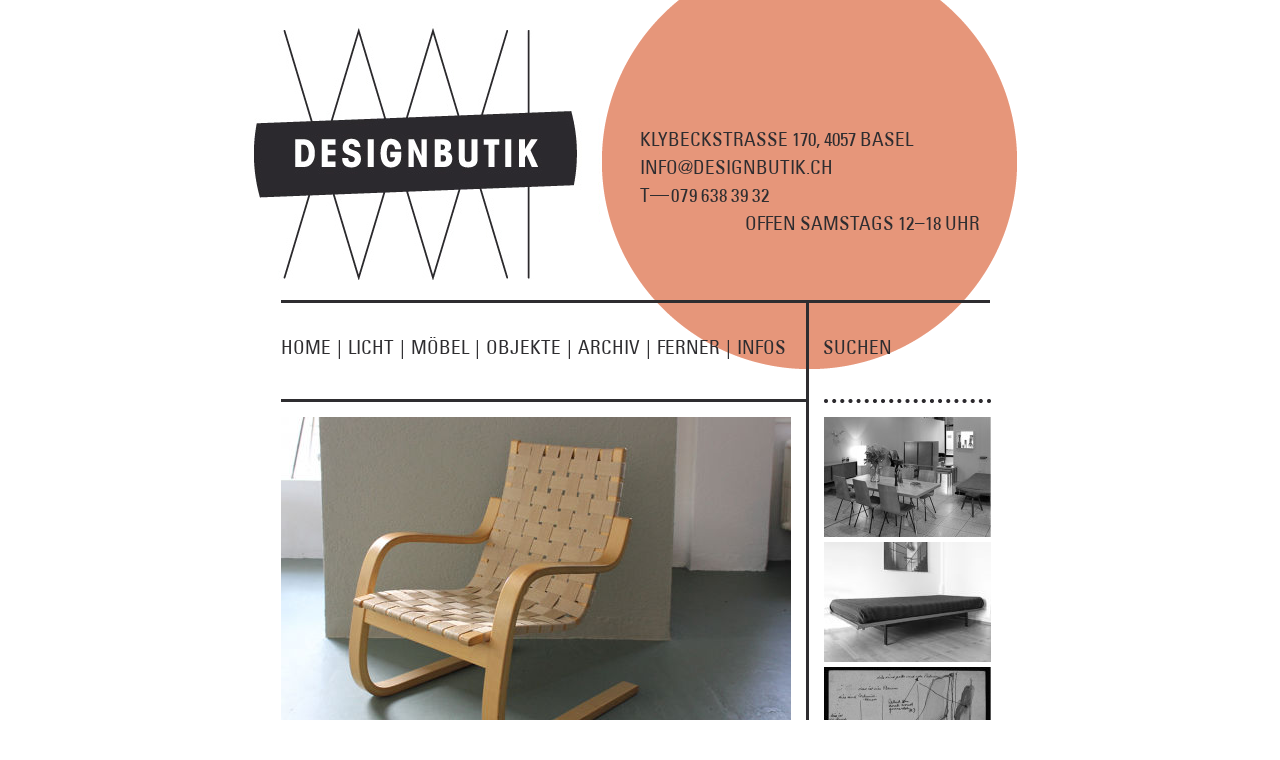

--- FILE ---
content_type: text/html; charset=UTF-8
request_url: https://www.designbutik.ch/archiv/sessel-406-von-alvar-aalto-fur-artek/
body_size: 7202
content:
<!DOCTYPE html PUBLIC "-//W3C//DTD XHTML 1.0 Transitional//DE_de" "http://www.w3.org/TR/xhtml1/DTD/xhtml1-transitional.dtd">
<html xmlns="http://www.w3.org/1999/xhtml">

<head>
<meta http-equiv="Content-Type" content="text/html; charset=UTF-8" />

<title>  Sessel 406 von Alvar Aalto für Artek | designbutik</title>

<link rel="stylesheet" href="https://www.designbutik.ch/wp-content/themes/designbutik_neu/style.css" type="text/css" media="screen" />
<link rel="alternate" type="application/rss+xml" title="designbutik RSS Feed" href="https://www.designbutik.ch/feed/" />
<link rel="alternate" type="application/rss+xml" title="designbutik Kommentare RSS Feed" href="https://www.designbutik.ch/comments/feed/" />
<link rel="pingback" href="https://www.designbutik.ch/xmlrpc.php" />
<!--[if IE]>
 <link rel="stylesheet" href="https://www.designbutik.ch/wp-content/themes/designbutik_neu/ie.css" type="text/css" />
<![endif]-->
<!--[if IE 8]>
 <link rel="stylesheet" href="https://www.designbutik.ch/wp-content/themes/designbutik_neu/ie8.css" type="text/css" />
<![endif]-->
<!--[if IE 7]>
 <link rel="stylesheet" href="https://www.designbutik.ch/wp-content/themes/designbutik_neu/ie7.css" type="text/css" />
<![endif]-->
  
      
    <link rel="stylesheet" href="https://www.designbutik.ch/wp-content/themes/designbutik_neu/style-sheet_chrome.css" type="text/css" />  
       

<!--we need this for plugins-->
<meta name='robots' content='max-image-preview:large' />
<link rel="alternate" type="application/rss+xml" title="designbutik &raquo; Sessel 406 von Alvar Aalto für Artek-Kommentar-Feed" href="https://www.designbutik.ch/archiv/sessel-406-von-alvar-aalto-fur-artek/feed/" />
<script type="text/javascript">
/* <![CDATA[ */
window._wpemojiSettings = {"baseUrl":"https:\/\/s.w.org\/images\/core\/emoji\/15.0.3\/72x72\/","ext":".png","svgUrl":"https:\/\/s.w.org\/images\/core\/emoji\/15.0.3\/svg\/","svgExt":".svg","source":{"concatemoji":"https:\/\/www.designbutik.ch\/wp-includes\/js\/wp-emoji-release.min.js?ver=6.5.7"}};
/*! This file is auto-generated */
!function(i,n){var o,s,e;function c(e){try{var t={supportTests:e,timestamp:(new Date).valueOf()};sessionStorage.setItem(o,JSON.stringify(t))}catch(e){}}function p(e,t,n){e.clearRect(0,0,e.canvas.width,e.canvas.height),e.fillText(t,0,0);var t=new Uint32Array(e.getImageData(0,0,e.canvas.width,e.canvas.height).data),r=(e.clearRect(0,0,e.canvas.width,e.canvas.height),e.fillText(n,0,0),new Uint32Array(e.getImageData(0,0,e.canvas.width,e.canvas.height).data));return t.every(function(e,t){return e===r[t]})}function u(e,t,n){switch(t){case"flag":return n(e,"\ud83c\udff3\ufe0f\u200d\u26a7\ufe0f","\ud83c\udff3\ufe0f\u200b\u26a7\ufe0f")?!1:!n(e,"\ud83c\uddfa\ud83c\uddf3","\ud83c\uddfa\u200b\ud83c\uddf3")&&!n(e,"\ud83c\udff4\udb40\udc67\udb40\udc62\udb40\udc65\udb40\udc6e\udb40\udc67\udb40\udc7f","\ud83c\udff4\u200b\udb40\udc67\u200b\udb40\udc62\u200b\udb40\udc65\u200b\udb40\udc6e\u200b\udb40\udc67\u200b\udb40\udc7f");case"emoji":return!n(e,"\ud83d\udc26\u200d\u2b1b","\ud83d\udc26\u200b\u2b1b")}return!1}function f(e,t,n){var r="undefined"!=typeof WorkerGlobalScope&&self instanceof WorkerGlobalScope?new OffscreenCanvas(300,150):i.createElement("canvas"),a=r.getContext("2d",{willReadFrequently:!0}),o=(a.textBaseline="top",a.font="600 32px Arial",{});return e.forEach(function(e){o[e]=t(a,e,n)}),o}function t(e){var t=i.createElement("script");t.src=e,t.defer=!0,i.head.appendChild(t)}"undefined"!=typeof Promise&&(o="wpEmojiSettingsSupports",s=["flag","emoji"],n.supports={everything:!0,everythingExceptFlag:!0},e=new Promise(function(e){i.addEventListener("DOMContentLoaded",e,{once:!0})}),new Promise(function(t){var n=function(){try{var e=JSON.parse(sessionStorage.getItem(o));if("object"==typeof e&&"number"==typeof e.timestamp&&(new Date).valueOf()<e.timestamp+604800&&"object"==typeof e.supportTests)return e.supportTests}catch(e){}return null}();if(!n){if("undefined"!=typeof Worker&&"undefined"!=typeof OffscreenCanvas&&"undefined"!=typeof URL&&URL.createObjectURL&&"undefined"!=typeof Blob)try{var e="postMessage("+f.toString()+"("+[JSON.stringify(s),u.toString(),p.toString()].join(",")+"));",r=new Blob([e],{type:"text/javascript"}),a=new Worker(URL.createObjectURL(r),{name:"wpTestEmojiSupports"});return void(a.onmessage=function(e){c(n=e.data),a.terminate(),t(n)})}catch(e){}c(n=f(s,u,p))}t(n)}).then(function(e){for(var t in e)n.supports[t]=e[t],n.supports.everything=n.supports.everything&&n.supports[t],"flag"!==t&&(n.supports.everythingExceptFlag=n.supports.everythingExceptFlag&&n.supports[t]);n.supports.everythingExceptFlag=n.supports.everythingExceptFlag&&!n.supports.flag,n.DOMReady=!1,n.readyCallback=function(){n.DOMReady=!0}}).then(function(){return e}).then(function(){var e;n.supports.everything||(n.readyCallback(),(e=n.source||{}).concatemoji?t(e.concatemoji):e.wpemoji&&e.twemoji&&(t(e.twemoji),t(e.wpemoji)))}))}((window,document),window._wpemojiSettings);
/* ]]> */
</script>
<link rel='stylesheet' id='flick-css' href='https://www.designbutik.ch/wp-content/plugins/mailchimp/assets/css/flick/flick.css?ver=1.7.0' type='text/css' media='all' />
<style id='wp-emoji-styles-inline-css' type='text/css'>

	img.wp-smiley, img.emoji {
		display: inline !important;
		border: none !important;
		box-shadow: none !important;
		height: 1em !important;
		width: 1em !important;
		margin: 0 0.07em !important;
		vertical-align: -0.1em !important;
		background: none !important;
		padding: 0 !important;
	}
</style>
<link rel='stylesheet' id='wp-block-library-css' href='https://www.designbutik.ch/wp-includes/css/dist/block-library/style.min.css?ver=6.5.7' type='text/css' media='all' />
<style id='classic-theme-styles-inline-css' type='text/css'>
/*! This file is auto-generated */
.wp-block-button__link{color:#fff;background-color:#32373c;border-radius:9999px;box-shadow:none;text-decoration:none;padding:calc(.667em + 2px) calc(1.333em + 2px);font-size:1.125em}.wp-block-file__button{background:#32373c;color:#fff;text-decoration:none}
</style>
<style id='global-styles-inline-css' type='text/css'>
body{--wp--preset--color--black: #000000;--wp--preset--color--cyan-bluish-gray: #abb8c3;--wp--preset--color--white: #ffffff;--wp--preset--color--pale-pink: #f78da7;--wp--preset--color--vivid-red: #cf2e2e;--wp--preset--color--luminous-vivid-orange: #ff6900;--wp--preset--color--luminous-vivid-amber: #fcb900;--wp--preset--color--light-green-cyan: #7bdcb5;--wp--preset--color--vivid-green-cyan: #00d084;--wp--preset--color--pale-cyan-blue: #8ed1fc;--wp--preset--color--vivid-cyan-blue: #0693e3;--wp--preset--color--vivid-purple: #9b51e0;--wp--preset--gradient--vivid-cyan-blue-to-vivid-purple: linear-gradient(135deg,rgba(6,147,227,1) 0%,rgb(155,81,224) 100%);--wp--preset--gradient--light-green-cyan-to-vivid-green-cyan: linear-gradient(135deg,rgb(122,220,180) 0%,rgb(0,208,130) 100%);--wp--preset--gradient--luminous-vivid-amber-to-luminous-vivid-orange: linear-gradient(135deg,rgba(252,185,0,1) 0%,rgba(255,105,0,1) 100%);--wp--preset--gradient--luminous-vivid-orange-to-vivid-red: linear-gradient(135deg,rgba(255,105,0,1) 0%,rgb(207,46,46) 100%);--wp--preset--gradient--very-light-gray-to-cyan-bluish-gray: linear-gradient(135deg,rgb(238,238,238) 0%,rgb(169,184,195) 100%);--wp--preset--gradient--cool-to-warm-spectrum: linear-gradient(135deg,rgb(74,234,220) 0%,rgb(151,120,209) 20%,rgb(207,42,186) 40%,rgb(238,44,130) 60%,rgb(251,105,98) 80%,rgb(254,248,76) 100%);--wp--preset--gradient--blush-light-purple: linear-gradient(135deg,rgb(255,206,236) 0%,rgb(152,150,240) 100%);--wp--preset--gradient--blush-bordeaux: linear-gradient(135deg,rgb(254,205,165) 0%,rgb(254,45,45) 50%,rgb(107,0,62) 100%);--wp--preset--gradient--luminous-dusk: linear-gradient(135deg,rgb(255,203,112) 0%,rgb(199,81,192) 50%,rgb(65,88,208) 100%);--wp--preset--gradient--pale-ocean: linear-gradient(135deg,rgb(255,245,203) 0%,rgb(182,227,212) 50%,rgb(51,167,181) 100%);--wp--preset--gradient--electric-grass: linear-gradient(135deg,rgb(202,248,128) 0%,rgb(113,206,126) 100%);--wp--preset--gradient--midnight: linear-gradient(135deg,rgb(2,3,129) 0%,rgb(40,116,252) 100%);--wp--preset--font-size--small: 13px;--wp--preset--font-size--medium: 20px;--wp--preset--font-size--large: 36px;--wp--preset--font-size--x-large: 42px;--wp--preset--spacing--20: 0.44rem;--wp--preset--spacing--30: 0.67rem;--wp--preset--spacing--40: 1rem;--wp--preset--spacing--50: 1.5rem;--wp--preset--spacing--60: 2.25rem;--wp--preset--spacing--70: 3.38rem;--wp--preset--spacing--80: 5.06rem;--wp--preset--shadow--natural: 6px 6px 9px rgba(0, 0, 0, 0.2);--wp--preset--shadow--deep: 12px 12px 50px rgba(0, 0, 0, 0.4);--wp--preset--shadow--sharp: 6px 6px 0px rgba(0, 0, 0, 0.2);--wp--preset--shadow--outlined: 6px 6px 0px -3px rgba(255, 255, 255, 1), 6px 6px rgba(0, 0, 0, 1);--wp--preset--shadow--crisp: 6px 6px 0px rgba(0, 0, 0, 1);}:where(.is-layout-flex){gap: 0.5em;}:where(.is-layout-grid){gap: 0.5em;}body .is-layout-flex{display: flex;}body .is-layout-flex{flex-wrap: wrap;align-items: center;}body .is-layout-flex > *{margin: 0;}body .is-layout-grid{display: grid;}body .is-layout-grid > *{margin: 0;}:where(.wp-block-columns.is-layout-flex){gap: 2em;}:where(.wp-block-columns.is-layout-grid){gap: 2em;}:where(.wp-block-post-template.is-layout-flex){gap: 1.25em;}:where(.wp-block-post-template.is-layout-grid){gap: 1.25em;}.has-black-color{color: var(--wp--preset--color--black) !important;}.has-cyan-bluish-gray-color{color: var(--wp--preset--color--cyan-bluish-gray) !important;}.has-white-color{color: var(--wp--preset--color--white) !important;}.has-pale-pink-color{color: var(--wp--preset--color--pale-pink) !important;}.has-vivid-red-color{color: var(--wp--preset--color--vivid-red) !important;}.has-luminous-vivid-orange-color{color: var(--wp--preset--color--luminous-vivid-orange) !important;}.has-luminous-vivid-amber-color{color: var(--wp--preset--color--luminous-vivid-amber) !important;}.has-light-green-cyan-color{color: var(--wp--preset--color--light-green-cyan) !important;}.has-vivid-green-cyan-color{color: var(--wp--preset--color--vivid-green-cyan) !important;}.has-pale-cyan-blue-color{color: var(--wp--preset--color--pale-cyan-blue) !important;}.has-vivid-cyan-blue-color{color: var(--wp--preset--color--vivid-cyan-blue) !important;}.has-vivid-purple-color{color: var(--wp--preset--color--vivid-purple) !important;}.has-black-background-color{background-color: var(--wp--preset--color--black) !important;}.has-cyan-bluish-gray-background-color{background-color: var(--wp--preset--color--cyan-bluish-gray) !important;}.has-white-background-color{background-color: var(--wp--preset--color--white) !important;}.has-pale-pink-background-color{background-color: var(--wp--preset--color--pale-pink) !important;}.has-vivid-red-background-color{background-color: var(--wp--preset--color--vivid-red) !important;}.has-luminous-vivid-orange-background-color{background-color: var(--wp--preset--color--luminous-vivid-orange) !important;}.has-luminous-vivid-amber-background-color{background-color: var(--wp--preset--color--luminous-vivid-amber) !important;}.has-light-green-cyan-background-color{background-color: var(--wp--preset--color--light-green-cyan) !important;}.has-vivid-green-cyan-background-color{background-color: var(--wp--preset--color--vivid-green-cyan) !important;}.has-pale-cyan-blue-background-color{background-color: var(--wp--preset--color--pale-cyan-blue) !important;}.has-vivid-cyan-blue-background-color{background-color: var(--wp--preset--color--vivid-cyan-blue) !important;}.has-vivid-purple-background-color{background-color: var(--wp--preset--color--vivid-purple) !important;}.has-black-border-color{border-color: var(--wp--preset--color--black) !important;}.has-cyan-bluish-gray-border-color{border-color: var(--wp--preset--color--cyan-bluish-gray) !important;}.has-white-border-color{border-color: var(--wp--preset--color--white) !important;}.has-pale-pink-border-color{border-color: var(--wp--preset--color--pale-pink) !important;}.has-vivid-red-border-color{border-color: var(--wp--preset--color--vivid-red) !important;}.has-luminous-vivid-orange-border-color{border-color: var(--wp--preset--color--luminous-vivid-orange) !important;}.has-luminous-vivid-amber-border-color{border-color: var(--wp--preset--color--luminous-vivid-amber) !important;}.has-light-green-cyan-border-color{border-color: var(--wp--preset--color--light-green-cyan) !important;}.has-vivid-green-cyan-border-color{border-color: var(--wp--preset--color--vivid-green-cyan) !important;}.has-pale-cyan-blue-border-color{border-color: var(--wp--preset--color--pale-cyan-blue) !important;}.has-vivid-cyan-blue-border-color{border-color: var(--wp--preset--color--vivid-cyan-blue) !important;}.has-vivid-purple-border-color{border-color: var(--wp--preset--color--vivid-purple) !important;}.has-vivid-cyan-blue-to-vivid-purple-gradient-background{background: var(--wp--preset--gradient--vivid-cyan-blue-to-vivid-purple) !important;}.has-light-green-cyan-to-vivid-green-cyan-gradient-background{background: var(--wp--preset--gradient--light-green-cyan-to-vivid-green-cyan) !important;}.has-luminous-vivid-amber-to-luminous-vivid-orange-gradient-background{background: var(--wp--preset--gradient--luminous-vivid-amber-to-luminous-vivid-orange) !important;}.has-luminous-vivid-orange-to-vivid-red-gradient-background{background: var(--wp--preset--gradient--luminous-vivid-orange-to-vivid-red) !important;}.has-very-light-gray-to-cyan-bluish-gray-gradient-background{background: var(--wp--preset--gradient--very-light-gray-to-cyan-bluish-gray) !important;}.has-cool-to-warm-spectrum-gradient-background{background: var(--wp--preset--gradient--cool-to-warm-spectrum) !important;}.has-blush-light-purple-gradient-background{background: var(--wp--preset--gradient--blush-light-purple) !important;}.has-blush-bordeaux-gradient-background{background: var(--wp--preset--gradient--blush-bordeaux) !important;}.has-luminous-dusk-gradient-background{background: var(--wp--preset--gradient--luminous-dusk) !important;}.has-pale-ocean-gradient-background{background: var(--wp--preset--gradient--pale-ocean) !important;}.has-electric-grass-gradient-background{background: var(--wp--preset--gradient--electric-grass) !important;}.has-midnight-gradient-background{background: var(--wp--preset--gradient--midnight) !important;}.has-small-font-size{font-size: var(--wp--preset--font-size--small) !important;}.has-medium-font-size{font-size: var(--wp--preset--font-size--medium) !important;}.has-large-font-size{font-size: var(--wp--preset--font-size--large) !important;}.has-x-large-font-size{font-size: var(--wp--preset--font-size--x-large) !important;}
.wp-block-navigation a:where(:not(.wp-element-button)){color: inherit;}
:where(.wp-block-post-template.is-layout-flex){gap: 1.25em;}:where(.wp-block-post-template.is-layout-grid){gap: 1.25em;}
:where(.wp-block-columns.is-layout-flex){gap: 2em;}:where(.wp-block-columns.is-layout-grid){gap: 2em;}
.wp-block-pullquote{font-size: 1.5em;line-height: 1.6;}
</style>
<script type="text/javascript" src="https://www.designbutik.ch/wp-includes/js/jquery/jquery.min.js?ver=3.7.1" id="jquery-core-js"></script>
<script type="text/javascript" src="https://www.designbutik.ch/wp-includes/js/jquery/jquery-migrate.min.js?ver=3.4.1" id="jquery-migrate-js"></script>
<link rel="https://api.w.org/" href="https://www.designbutik.ch/wp-json/" /><link rel="alternate" type="application/json" href="https://www.designbutik.ch/wp-json/wp/v2/posts/3642" /><link rel="EditURI" type="application/rsd+xml" title="RSD" href="https://www.designbutik.ch/xmlrpc.php?rsd" />
<link rel="canonical" href="https://www.designbutik.ch/archiv/sessel-406-von-alvar-aalto-fur-artek/" />
<link rel='shortlink' href='https://www.designbutik.ch/?p=3642' />
<link rel="alternate" type="application/json+oembed" href="https://www.designbutik.ch/wp-json/oembed/1.0/embed?url=https%3A%2F%2Fwww.designbutik.ch%2Farchiv%2Fsessel-406-von-alvar-aalto-fur-artek%2F" />
<link rel="alternate" type="text/xml+oembed" href="https://www.designbutik.ch/wp-json/oembed/1.0/embed?url=https%3A%2F%2Fwww.designbutik.ch%2Farchiv%2Fsessel-406-von-alvar-aalto-fur-artek%2F&#038;format=xml" />
<script type="text/javascript">
	jQuery(function($) {
		$('.date-pick').each(function() {
			var format = $(this).data('format') || 'mm/dd/yyyy';
			format = format.replace(/yyyy/i, 'yy');
			$(this).datepicker({
				autoFocusNextInput: true,
				constrainInput: false,
				changeMonth: true,
				changeYear: true,
				beforeShow: function(input, inst) { $('#ui-datepicker-div').addClass('show'); },
				dateFormat: format.toLowerCase(),
			});
		});
		d = new Date();
		$('.birthdate-pick').each(function() {
			var format = $(this).data('format') || 'mm/dd';
			format = format.replace(/yyyy/i, 'yy');
			$(this).datepicker({
				autoFocusNextInput: true,
				constrainInput: false,
				changeMonth: true,
				changeYear: false,
				minDate: new Date(d.getFullYear(), 1-1, 1),
				maxDate: new Date(d.getFullYear(), 12-1, 31),
				beforeShow: function(input, inst) { $('#ui-datepicker-div').removeClass('show'); },
				dateFormat: format.toLowerCase(),
			});

		});

	});
</script>
<link rel="icon" href="https://www.designbutik.ch/wp-content/uploads/2020/06/cropped-android-chrome-512x512-2-32x32.png" sizes="32x32" />
<link rel="icon" href="https://www.designbutik.ch/wp-content/uploads/2020/06/cropped-android-chrome-512x512-2-192x192.png" sizes="192x192" />
<link rel="apple-touch-icon" href="https://www.designbutik.ch/wp-content/uploads/2020/06/cropped-android-chrome-512x512-2-180x180.png" />
<meta name="msapplication-TileImage" content="https://www.designbutik.ch/wp-content/uploads/2020/06/cropped-android-chrome-512x512-2-270x270.png" />
</head>
<body>
<div id="container">
    <div id="header">
        <div id="logo_grafik">
        <a href="https://www.designbutik.ch" title="Zur Startseite"><img src="https://www.designbutik.ch/wp-content/themes/designbutik_neu/images/Logo_Designbutik.png" /></a>
        </div>
        <div id="logo_text">
            <p><a href="mailto:info@designbutik.ch">KLYBECKSTRASSE 170, 4057 BASEL<br />
            INFO@DESIGNBUTIK.CH<br />
            T<span id="strich_m">&mdash;</span><span class="block">07</span>9 <span class="block">63</span>8 <span class="block">3</span>9 <span class="block">3</span>2<br />
            <span style="float:right">OFFEN SAMSTAGS 12<span id="strich_n">&ndash;</span>18 UHR</span></a></p>
        </div>
    </div>
    <div class="clearer"></div>

    <div id="menu">
        <div id="menuliste">
        <ul>
            <li id="home" class="page_item"><a href="https://www.designbutik.ch">HOME<span class="devider">|</span></a></li>
            <li id="licht" class="page_item"><a href="https://www.designbutik.ch/category/licht">LICHT<span class="devider">|</span></a></li>
            <li id="moebel" class="page_item"><a href="https://www.designbutik.ch/category/moebel">MÖBEL<span class="devider">|</span></a></li>
            <li id="objekte" class="page_item"><a href="https://www.designbutik.ch/category/objekte">OBJEKTE<span class="devider">|</span></a></li>
            <li id="archiv" class="page_item"><a href="https://www.designbutik.ch/category/archiv">ARCHIV<span class="devider">|</span></a></li>
            <li id="ferner" class="page_item"><a href="https://www.designbutik.ch/ferner">FERNER<span class="devider">|</span></a></li>
            <li id="infos" class="page_item"><a href="https://www.designbutik.ch/infos">INFOS</a></li>
        </ul>
        </div>
        <div id="suche">
        <a id="suchen" href="https://www.designbutik.ch/suche">SUCHEN</a>
        <div id="searchform">
        <form method="get" action="https://www.designbutik.ch/">
        <input type="text" value="" name="s" id="s" />
        </form>
        </div>
        </div>
    </div>
    


<!--header.php end-->

<div id="main">
<!--include sidebar-->
<!--include sidebar-->
<div id="r_sidebar">
    
<!--sidebar.php-->

    <div id="widgets">    
	
                <ul id="random_thumbs">
            <li><a href="https://www.designbutik.ch/ferner/heute-offnet-designdesign-ihre-turen/">
                    <img width="167" height="120" src="https://www.designbutik.ch/wp-content/uploads/2012/06/designunddesign_sw-167x120.jpg" class="attachment-thumbnail size-thumbnail wp-post-image" alt="" decoding="async" srcset="https://www.designbutik.ch/wp-content/uploads/2012/06/designunddesign_sw-167x120.jpg 167w, https://www.designbutik.ch/wp-content/uploads/2012/06/designunddesign_sw-300x217.jpg 300w, https://www.designbutik.ch/wp-content/uploads/2012/06/designunddesign_sw-510x369.jpg 510w, https://www.designbutik.ch/wp-content/uploads/2012/06/designunddesign_sw.jpg 511w" sizes="(max-width: 167px) 100vw, 167px" />                    </a></li><li><a href="https://www.designbutik.ch/moebel/idealheim-bett-von-dieter-waeckerlin-2/">
                    <img width="167" height="120" src="https://www.designbutik.ch/wp-content/uploads/2025/10/DW_Bett_Nuss1sw-167x120.jpg" class="attachment-thumbnail size-thumbnail wp-post-image" alt="" decoding="async" srcset="https://www.designbutik.ch/wp-content/uploads/2025/10/DW_Bett_Nuss1sw-167x120.jpg 167w, https://www.designbutik.ch/wp-content/uploads/2025/10/DW_Bett_Nuss1sw-300x218.jpg 300w, https://www.designbutik.ch/wp-content/uploads/2025/10/DW_Bett_Nuss1sw.jpg 510w" sizes="(max-width: 167px) 100vw, 167px" />                    </a></li><li><a href="https://www.designbutik.ch/ferner/designbutik-zu-besuch-in-der-weissenhofsiedlung-in-stuttgart/">
                    <img width="167" height="120" src="https://www.designbutik.ch/wp-content/uploads/2013/04/weissenhof_christ_sw-167x120.jpg" class="attachment-thumbnail size-thumbnail wp-post-image" alt="" decoding="async" srcset="https://www.designbutik.ch/wp-content/uploads/2013/04/weissenhof_christ_sw-167x120.jpg 167w, https://www.designbutik.ch/wp-content/uploads/2013/04/weissenhof_christ_sw-300x217.jpg 300w, https://www.designbutik.ch/wp-content/uploads/2013/04/weissenhof_christ_sw.jpg 510w" sizes="(max-width: 167px) 100vw, 167px" />                    </a></li>          </ul>
    		        <ul id="widget_list">
            <li id="text-3" class="widget widget_text"><h2 class="widgettitle">FOLLOW DESIGNBUTIK</h2>
			<div class="textwidget"><p><a href="http://www.designbutik.ch/feed">RSS FEED</a><br />
<a href="http://www.facebook.com/designbutik.ch">FACEBOOK</a><br />
<a href="https://instagram.com/designbutik.ch/">INSTAGRAM</a><br />
<a href="http://www.pinterest.com/designbutik">PINTEREST</a></p>
</div>
		</li>
        </ul>
               
     
    </div>

<!--sidebar.php end-->

</div>

<div id="content">
<!--single.php-->

<!--loop-->
  
		<!--post title-->
         <img src="http://www.designbutik.ch/wp-content/uploads/2013/10/aalto_freischwinger1.jpg" class="cfi align" alt="Sessel von Alvar Aalto" title="Sessel von Alvar Aalto"/>
         <div class="abstand">&nbsp;</div>
			<h3 id="post-3642"><span class="date">22.10.2013</span>Sessel 406 von Alvar Aalto für Artek</h3>
<div class="postspace2">
	</div>
<!--content with more link-->
			
            <p>Lackiertes Birkenholz, Sitzfläche aus ungefärbten Leinengurten. Alvar Aalto entwarf den Sessel Ende der dreissiger Jahre für die mit der Unternehmerfamilie Gullichsen gegründete Firma Artek, <span id="more-3642"></span>während er an deren Wohnhaus, der Villa Mairea arbeitete. Grundlage für den Sessel waren Freischwingermodelle, die Aalto kurz nach 1930 entworfen hatte und deren Sitz und Rücken aus Sperrholz bzw. festen Polstern bestand. Im Vergleich zu diesen früheren Ausführungen besitzt das Modell 406 eine etwas höhere, bequeme Rückenlehne und ist trotzdem viel leichter als seine Vorgänger. Produziert wird der Sessel bis heute von Artek. Die hier angebotene Version ist circa dreissigjährig. VERKAUFT</p>
<p><a href="https://www.designbutik.ch/wp-content/uploads/2013/10/aalto_freischwinger2.jpg"><img fetchpriority="high" decoding="async" class="alignnone size-full wp-image-3636" title="aalto_freischwinger2" src="https://www.designbutik.ch/wp-content/uploads/2013/10/aalto_freischwinger2.jpg" alt="" width="370" height="510" srcset="https://www.designbutik.ch/wp-content/uploads/2013/10/aalto_freischwinger2.jpg 370w, https://www.designbutik.ch/wp-content/uploads/2013/10/aalto_freischwinger2-217x300.jpg 217w, https://www.designbutik.ch/wp-content/uploads/2013/10/aalto_freischwinger2-268x370.jpg 268w" sizes="(max-width: 370px) 100vw, 370px" /></a><a href="https://www.designbutik.ch/wp-content/uploads/2013/10/aalto_freischwinger4.jpg"><img decoding="async" class="alignnone size-full wp-image-3640" title="aalto_freischwinger4" src="https://www.designbutik.ch/wp-content/uploads/2013/10/aalto_freischwinger4.jpg" alt="" width="370" height="510" srcset="https://www.designbutik.ch/wp-content/uploads/2013/10/aalto_freischwinger4.jpg 370w, https://www.designbutik.ch/wp-content/uploads/2013/10/aalto_freischwinger4-217x300.jpg 217w, https://www.designbutik.ch/wp-content/uploads/2013/10/aalto_freischwinger4-268x370.jpg 268w" sizes="(max-width: 370px) 100vw, 370px" /></a><a href="https://www.designbutik.ch/wp-content/uploads/2013/10/aalto_freischwinger3.jpg"><img decoding="async" class="alignnone size-full wp-image-3637" title="aalto_freischwinger3" src="https://www.designbutik.ch/wp-content/uploads/2013/10/aalto_freischwinger3.jpg" alt="" width="509" height="369" srcset="https://www.designbutik.ch/wp-content/uploads/2013/10/aalto_freischwinger3.jpg 509w, https://www.designbutik.ch/wp-content/uploads/2013/10/aalto_freischwinger3-167x120.jpg 167w, https://www.designbutik.ch/wp-content/uploads/2013/10/aalto_freischwinger3-300x217.jpg 300w" sizes="(max-width: 509px) 100vw, 509px" /></a><a href="https://www.designbutik.ch/wp-content/uploads/2013/10/aalto_freischwinger6.jpg"><img loading="lazy" decoding="async" class="alignnone size-full wp-image-3638" title="aalto_freischwinger6" src="https://www.designbutik.ch/wp-content/uploads/2013/10/aalto_freischwinger6.jpg" alt="" width="510" height="370" srcset="https://www.designbutik.ch/wp-content/uploads/2013/10/aalto_freischwinger6.jpg 510w, https://www.designbutik.ch/wp-content/uploads/2013/10/aalto_freischwinger6-167x120.jpg 167w, https://www.designbutik.ch/wp-content/uploads/2013/10/aalto_freischwinger6-300x217.jpg 300w" sizes="(max-width: 510px) 100vw, 510px" /></a></p>

                       <!--for paginate posts-->
			            
             <div class="categories">
                <span>Schlagwörter: <a href="https://www.designbutik.ch/tag/1930er-jahre/" rel="tag">1930er Jahre</a>, <a href="https://www.designbutik.ch/tag/alvar-aalto/" rel="tag">alvar aalto</a>, <a href="https://www.designbutik.ch/tag/artek/" rel="tag">artek</a></span>
             </div>
                
                
                <div class="share">
                    <span class="share-this">SHARE THIS</span> <span class="share-links"><a href="http://www.facebook.com/sharer.php?u=https://www.designbutik.ch/archiv/sessel-406-von-alvar-aalto-fur-artek/&t=Sessel 406 von Alvar Aalto für Artek" target="blank">| FACEBOOK | </a> <a href="http://twitter.com/home?status=Lese gerade: Sessel 406 von Alvar Aalto für Artek https://www.designbutik.ch/?p=3642" target="_blank">TWITTER | </a> <a href="mailto:%20E-Mail%20Adresse%20eingeben?subject=Schau%20mal:%20Sessel 406 von Alvar Aalto für Artek&body=https://www.designbutik.ch/archiv/sessel-406-von-alvar-aalto-fur-artek/" title="via E-Mail teilen" target="_blank">EMAIL</a></span>
                </div>

	
<!--single.php end-->
</div>
<p style="clear: both; height: 0; margin: 0"></p>

</div>


<!--include footer-->
<div id="footer2">
   <div class="footer2">
<!--footer.php-->
	    <div id="prev_next">
        <span id="postnext"></span>
        <span id="postprev"></span>
        </div>
		
                 <!--necessary-->
		<script type="text/javascript" src="https://www.designbutik.ch/wp-includes/js/jquery/jquery.form.min.js?ver=4.3.0" id="jquery-form-js"></script>
<script type="text/javascript" id="mailchimp_sf_main_js-js-extra">
/* <![CDATA[ */
var mailchimpSF = {"ajax_url":"https:\/\/www.designbutik.ch\/"};
/* ]]> */
</script>
<script type="text/javascript" src="https://www.designbutik.ch/wp-content/plugins/mailchimp/assets/js/mailchimp.js?ver=1.7.0" id="mailchimp_sf_main_js-js"></script>
<script type="text/javascript" src="https://www.designbutik.ch/wp-includes/js/jquery/ui/core.min.js?ver=1.13.2" id="jquery-ui-core-js"></script>
<script type="text/javascript" src="https://www.designbutik.ch/wp-includes/js/jquery/ui/datepicker.min.js?ver=1.13.2" id="jquery-ui-datepicker-js"></script>
<script type="text/javascript" id="jquery-ui-datepicker-js-after">
/* <![CDATA[ */
jQuery(function(jQuery){jQuery.datepicker.setDefaults({"closeText":"Schlie\u00dfen","currentText":"Heute","monthNames":["Januar","Februar","M\u00e4rz","April","Mai","Juni","Juli","August","September","Oktober","November","Dezember"],"monthNamesShort":["Jan.","Feb.","M\u00e4rz","Apr.","Mai","Juni","Juli","Aug.","Sep.","Okt.","Nov.","Dez."],"nextText":"Weiter","prevText":"Zur\u00fcck","dayNames":["Sonntag","Montag","Dienstag","Mittwoch","Donnerstag","Freitag","Samstag"],"dayNamesShort":["So.","Mo.","Di.","Mi.","Do.","Fr.","Sa."],"dayNamesMin":["S","M","D","M","D","F","S"],"dateFormat":"dd.mm.yy","firstDay":1,"isRTL":false});});
/* ]]> */
</script>
        
        
		</div>
        <script type="text/javascript" src="https://www.designbutik.ch/wp-content/themes/designbutik_neu/jscripts/jquery-1.7.min.js"></script>
    <script  type="text/javascript" src="https://www.designbutik.ch/wp-content/themes/designbutik_neu/jscripts/designbutik.js"></script>
   
    </div>    
</div>
</body>
</html>


--- FILE ---
content_type: text/css
request_url: https://www.designbutik.ch/wp-content/themes/designbutik_neu/style.css
body_size: 1780
content:
/*
Theme Name: Designbutik
Description: Theme Deisgnbutik
Author: Bettina Ramm, Die WEB-Architektin
Version: 1.0
*/

@font-face {
    font-family: "Univers";
    src: url("font/UniversCom-57Condensed.ttf") format("truetype");
}
@font-face {
   font-family: UniversIE;
   src: url(font/UniversCom-57Condensed.eot);
}
* {
    margin: 0;
    padding: 0;
}
body {
    color: #2e2d30 ;
    font-family: Arial,Verdana,Helvetica,sans-serif;
    font-size: 62.5%;
    margin: 0;
}
img {
    border: 0 none;
}
a, a:visited {
    color: #2E2D30;
    text-decoration: none;
}
a:hover {
    color: #b1b3b4;
}
#container {
    background: url("images/Punkt.png") no-repeat scroll 0 0 #FFFFFF;
    margin: auto;
    padding: 0 35px 0 25px;
    text-align: left;
    width: 709px;
}
#header {
    height: 300px;
}
#logo_grafik {float:left; margin-left: -27px; margin-top: -10px}
#logo_text {font-family: Univers; font-size: 1.9em; width: 340px; margin-left: 340px; padding: 125px 25px 0 19px;}
#logo_text a:hover {color: #2e2d30 }
#strich_m {padding: 0px 2px 0px 0px; position:relative; top: -1px}
#strich_n {padding: 0 0 0 1px}
#strich_m, #strich_n {position:relative; top: -1px}
.block {letter-spacing: 1px}
#menu {
    border-top: 3px solid;
    font-family: Univers;
    font-size: 1.9em;
    padding: 0px;
    text-align: left;
    height: 100px;
}

.devider {padding: 0 7px;}
#suche {
    background: url("images/Punktelinie_167x4px.jpg") no-repeat scroll right bottom transparent;
    border-left: 3px solid;
    height: 70px;
    margin-left: 525px;
    padding: 30px 0 0 14px;
    width: 168px;
}
#searchform{margin-top:-6px}

#suche input, #formemailfeed input{
    background: none repeat scroll 0 0 transparent;
    border: 3px solid #2E2D30;
    font-size: 11px;
    height: 25px;
    padding-left: 5px;
    width: 156px;
}
#suche input {margin-left: 2px;}
#menuliste {
    float: left;
    height:0px;
    margin-top: 30px;
    width: 524px;
}
#menu li {
    float:left;
    list-style-type: none;
    margin: 0;
    padding: 0;
}
#menu ul {
    float: left;
    margin: 0;
    padding: 0;
}
#menu ul li a, #suche a {
    color: #2e2d30 ;
    margin: 0;
    text-decoration: none;
}
/*#menu ul li a:hover, #suche a:hover {color: #b1b3b4;}*/
/*#menu ul li a:hover span {color: #2e2d30 }*/
#content {
    border-right: 3px solid;
    border-top: 3px solid;
    font-size: 16px;
    line-height: 20px;
    margin-right: 0;
    margin-top: -4px;
    min-height: 450px;
    padding-right: 14px;
    padding-top: 15px;
    width: 511px;
}
#content p {margin-bottom:8px
    
}
#content p img {
    border: none;
    margin-top: 5px;
}

.abstand {height: 9px; margin:0; padding: 0}
.date {
    font-size:11px;
    margin-right: 5px;
}
#content h3 {
    font-size: 16px;
    font-weight: normal;
line-height: 16px;
}
#content h3 a {
    text-decoration: none;
}
#content h3 a:hover {
    text-decoration: none;
}

#content ul li {
    padding: 5px;
}
#content ul li a {
    color: #827B6D;
    text-decoration: none;
}
#content ul li a:hover {
    color: #485864;
    text-decoration: underline;
}
.more-link, .more-link:hover {
    color: #E6977A;
    font-size: 11px
}
.post-item-divider {
    background: url("images/Punktelinie_516x4px.jpg") no-repeat 0 center;
    height: 4px;
    padding: 14px 14px 14px 0;
    margin-top: 10px;
    width: 511px;
}
#r_sidebar {
    float: right;
    font-size: 11px;
    line-height: 15px;
    margin-bottom: 20px;
    margin-top: -1px;
    min-height: 450px;
    padding-left: 15px;
    position: relative;
    width: 166px;
}
ul#widget_list {padding-top: 11px}
#footer_widget {
    bottom: 27px;
    font-size: 1.1em;
    line-height: 15px;
    height: 80px;
    left: 543px;
    position: relative;
    width: 135px;
}
#random_thumbs {
    padding-bottom: 0 !important;
    padding-top: 18px !important;
}
#random_thumbs li {
    border: none !important;
    list-style-type: none;
    margin-bottom: 5px !important;
}

#random_thumbs img {
    border: 0 none;
}
#r_sidebar p {
    margin: 0;
    
}

#r_sidebar li {
    list-style-type: none;
    margin: 0;
    padding: 0;
    height: 120px;
}
#r_sidebar form {
    margin-top: 0;
}

.widgettitle {
    color: #2E2D30;font-size: 1em;
    line-height: 15px;
    font-weight: normal !important;
}

#footer, #footer2 {background: url("images/Punktelinie_708x4px.jpg") no-repeat scroll center top transparent;
    color: #000000;
    padding-top: 20px;
}
#footer {margin-top: -66px;
}
#footer2 {margin-top: 14px; height: 20px}

#prev_next {
    width: 520px;
    font-size:16px;
    line-height: 20px;
    text-align: left
}
#postprev a{
    background: url("images/pfeil_schwarz_re.png") no-repeat right;
    float: right;
    padding: 0px 8px 2px 0;
}
#postprev a:hover{
    background: url("images/pfeil_grau_re.png") no-repeat right;
}
#postnext a {
    background: url("images/pfeil_schwarz_li.png") no-repeat left;
    padding: 0px 0 2px 8px;
}
#postnext a:hover{
    background: url("images/pfeil_grau_li.png") no-repeat left;
}
.share {
    font-size: 11px;
    line-height: 15px;
    margin:0;
}
.share-this {
    color: #E6937A;
    cursor: pointer;
}
.share-links > a {
    -moz-transition: color 0.5s ease 0s;
    -webkit-transition: color 0.5s ease 0s;
	-o-transition: color 0.5s ease 0s;
    color: white;
}
.share:hover .share-links > a {
    -moz-transition: color 0.5s ease 0s;
    -webkit-transition: color 0.5s ease 0s;
	-o-transition: color 0.5s ease 0s;
    color: #2E2D30;
    cursor: pointer;
}

.share:hover .share-links > a:hover {color: #b1b3b4}
.categories {font-size: 11px; line-height: 15px; text-transform: uppercase; margin-top: 10px;}
.clear {
    margin: 0 !important;
    padding: 0 !important;
}
.clearer {
    clear: both;
}

#mailchimpsf_widget-2 {
	position: relative;
	bottom: 0px;
	height: 55px;
	}

.mc_list, .mergeRow, .mc_signup_submit, .mc_var_label {
	display: none;
	}
	
.mc_custom_border_hdr {
  color: #2E2D30 !important;
  font-size:1em !important;
  padding-bottom:0px !important;
  padding-left:0px !important;
  padding-right:10px;
  padding-top:0px !important;
	}
	
.mc_input {
	border: 3px solid white;
	width: 158px;
	height: 25px;
	position: relative;
	right: 0px;
	padding-left: 5px;
	-moz-transition: border 0.5s ease 0s;
    -webkit-transition: border 0.5s ease 0s;
	-o-transition: border 0.5s ease 0s;
	}
	
#mcnewsletter:hover input.mc_input {
	border: 3px solid #2E2D30;
	-moz-transition: border 0.5s ease 0s;
    -webkit-transition: border 0.5s ease 0s;
	-o-transition: border 0.5s ease 0s;
	}
	
.mc_input:focus {
	border: 3px solid #2E2D30;
	}

#mc_message {
	z-index: 100;
	padding: 0px;
	padding-bottom: 2px;
	}

.mc_success_msg {
	color: #E6977A !important;
	font-weight: normal !important;
	text-transform: uppercase !important;
	}

.mc_error_msg {
	color: #E6977A !important;
	font-weight: normal !important;
	text-transform: uppercase !important;
	}